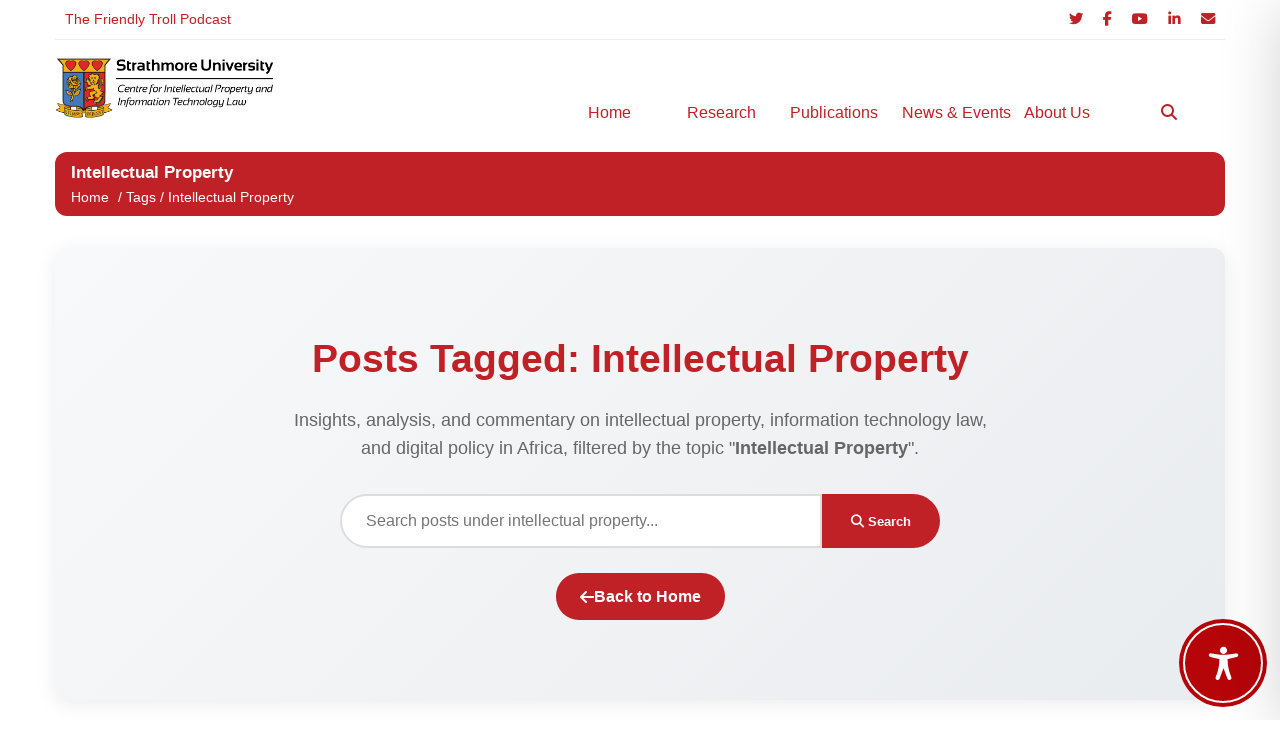

--- FILE ---
content_type: application/javascript
request_url: https://cipit.strathmore.edu/wp-content/themes/cipitcustom/assets/js/blog-filters.js
body_size: 2298
content:
jQuery(document).ready(function ($) {
    const ajaxurl = my_ajax_object.ajax_url;
    const $filterButtons = $('#blog-tag-filter .tag-btn');
    const $dropdown = $('#more-tags');
    const $postsContainer = $('.blog-posts');
    const $pagination = $('.blog-pagination'); // ← NEW
    const postsPerLoad = 6;

    function filterPosts(tagSlug, page = 1) {
        // Show loading & hide pagination during AJAX
        $postsContainer.html('<div class="loading-indicator" style="width:100%; text-align:center; padding:50px;">Loading...</div>');
        if ($pagination.length) $pagination.hide();

        $.ajax({
            url: ajaxurl,
            type: 'POST',
            data: {
                action: 'filter_blog_posts',
                tag: tagSlug,
                paged: page,
                posts_per_page: postsPerLoad
            },
            success: function (response) {
                $postsContainer.html(response);
            },
            error: function (jqXHR, textStatus, errorThrown) {
                console.error("AJAX Error:", textStatus, errorThrown);
                $postsContainer.html('<p style="text-align:center;">Sorry, we could not load the posts.</p>');
                if ($pagination.length) $pagination.hide();
            }
        });
    }

    // Button click
    $filterButtons.on('click', function () {
        const $this = $(this);
        const tagSlug = $this.data('slug');

        $filterButtons.removeClass('active');
        $this.addClass('active');
        if ($dropdown.length) $dropdown.val('');

        filterPosts(tagSlug, 1);
    });

    // Dropdown change
    if ($dropdown.length) {
        if (typeof Choices !== 'undefined') {
            new Choices($dropdown[0], {
                searchEnabled: true,
                placeholderValue: 'Search more topics...',
                itemSelectText: '',
                shouldSort: false,
            });
        }

        $dropdown.on('change', function () {
            const selectedSlug = $(this).val();
            if (selectedSlug) {
                $filterButtons.removeClass('active');
                $filterButtons.filter('[data-slug="' + selectedSlug + '"]').addClass('active');
                filterPosts(selectedSlug, 1);
            }
        });
    }
});

--- FILE ---
content_type: application/javascript
request_url: https://cipit.strathmore.edu/wp-content/themes/cipitcustom/assets/js/minified.main.js?ver=1.0
body_size: 10150
content:
function initNavigation() { let e = document.querySelector(".hamburger"), t = document.querySelector(".menu ul"), a = document.querySelectorAll(".has-mega"); e && t ? e.addEventListener("click", () => { t.classList.toggle("active"), a.forEach(e => e.classList.remove("open")) }) : console.warn("Navigation elements (hamburger or navMenu) not found."), a.forEach(e => { let t = e.querySelector(":scope > .mega-menu"), r = e.querySelector(":scope > a"); t && r && (e.addEventListener("mouseenter", () => { window.innerWidth > 992 && (t.classList.add("active"), r.classList.add("active-mega")) }), e.addEventListener("mouseleave", () => { window.innerWidth > 992 && (t.classList.remove("active"), r.classList.remove("active-mega")) }), r.addEventListener("click", t => { window.innerWidth <= 992 && (t.preventDefault(), a.forEach(t => { t !== e && t.classList.remove("open") }), e.classList.toggle("open")) })) }) } function initJumbotronSlider() { let e = document.querySelector(".slider-wrapper"), t = document.querySelectorAll(".jumbotron-slider .slide"), a = document.querySelectorAll(".jumbotron-slider .dot"), r = t.length, l = 0; function i(i) { i < 0 ? i = r - 1 : i >= r && (i = 0), l = i, e.style.transform = `translateX(-${100 * i}%)`, t.forEach(e => e.classList.remove("active")), t[l].classList.add("active"); let n = t[l].querySelector(".slide-content"); n && (n.style.opacity = "1", n.style.zIndex = "10", n.offsetWidth), a.forEach(e => e.classList.remove("active")), a[l] && a[l].classList.add("active") } e && 0 !== t.length && (t.forEach(e => { let t = e.getAttribute("data-bg") || "https://placehold.co/1200x500/b50509/FFFFFF?text=Slide"; e.style.backgroundImage = `url(${t})` }), i(0), a.forEach((e, t) => { e.addEventListener("click", () => i(t)) }), setInterval(() => i(l + 1), 5e3)) } function initFeaturedContentSlider() { document.getElementById("featured-slider-container"); let e = document.getElementById("featured-slider"), t = document.getElementById("prev-slide"), a = document.getElementById("next-slide"), r = document.getElementById("slide-indicators"), l = e.querySelectorAll(".featured-post"), i = l.length, n = 0, s = []; if (i <= 1) { t && (t.style.display = "none"), a && (a.style.display = "none"), r && (r.style.display = "none"); return } for (let o = 0; o < i; o++) { let d = document.createElement("span"); d.classList.add("w-3", "h-3", "rounded-full", "cursor-pointer", "transition-all", "duration-300", "ease-in-out"), d.style.backgroundColor = "#d1d5db", d.setAttribute("data-slide-index", o), r.appendChild(d), s.push(d), d.addEventListener("click", () => c(o)) } function c(t) { n = (t + i) % i; let a = -(100 * n); e.style.transform = `translateX(${a}%)`, u() } function u() { s.forEach((e, t) => { t === n ? (e.style.backgroundColor = "#b50509", e.style.transform = "scale(1.3)") : (e.style.backgroundColor = "#d1d5db", e.style.transform = "scale(1)") }) } t.addEventListener("click", () => c(n - 1)), a.addEventListener("click", () => c(n + 1)); let v = new IntersectionObserver(e => { e.forEach(e => { if (e.isIntersecting) { let t = Array.from(l).indexOf(e.target); t !== n && (n = t, u()) } }) }, { threshold: .6 }); l.forEach(e => v.observe(e)), c(0) } function initBlogHeroSlider() { let e = document.getElementById("blog-hero-track-viewport"), t = document.getElementById("blog-hero-track"), a = document.getElementById("prev-slide"), r = document.getElementById("next-slide"), l = document.getElementById("slide-indicators"), i = t.querySelectorAll(".blog-hero__slide"), n = i.length, s = 0, o = []; if (!e || n <= 1) { let d = document.querySelector(".slider-controls"); d && (d.style.display = "none"); return } for (let c = 0; c < n; c++) { let u = document.createElement("span"); u.classList.add("w-3", "h-3", "rounded-full", "cursor-pointer", "transition-all", "duration-300", "ease-in-out"), u.style.backgroundColor = "#d1d5db", u.setAttribute("data-slide-index", c), l.appendChild(u), o.push(u), u.addEventListener("click", () => v(c)) } function v(e) { s = (e + n) % n; let l = -(100 * s); t.style.transform = `translateX(${l}%)`, o.forEach((e, t) => { t === s ? (e.style.backgroundColor = "#b50509", e.style.transform = "scale(1.3)") : (e.style.backgroundColor = "#d1d5db", e.style.transform = "scale(1)") }), a && (a.disabled = 0 === s), r && (r.disabled = s === n - 1) } a.addEventListener("click", () => { s > 0 && v(s - 1) }), r.addEventListener("click", () => { s < n - 1 && v(s + 1) }), window.addEventListener("resize", () => { v(s) }), v(0) } function initCategoryFilters() { let e = document.querySelectorAll(".category-btn"); e.length > 0 && e.forEach(t => { t.addEventListener("click", () => { e.forEach(e => e.classList.remove("active")), t.classList.add("active"), console.log(`Filtering content by category: ${t.textContent}`) }) }) } function initSearchBar() { let e = document.querySelector(".search-bar"); e && e.addEventListener("submit", t => { t.preventDefault(); let a = e.querySelector("input").value; "" !== a.trim() && console.log(`Searching for: "${a}". (Form submission prevented)`) }) } function initTeamModal() { let e = document.getElementById("teamModal"), t = document.getElementById("closeModal"), a = document.getElementById("modalName"), r = document.getElementById("modalPosition"), l = document.getElementById("modalBio"), i = document.getElementById("modalPhoto"), n = document.getElementById("modalInitials"), s = document.getElementById("modalOrcid"), o = document.getElementById("modalLinkedin"), d = document.getElementById("modalEmail"); document.querySelectorAll(".team-card").forEach(t => { t.addEventListener("click", () => { let { name: c, position: u, photo: v, bio: y, orcid: m, linkedin: g, email: L, initials: h } = t.dataset; a.textContent = c, r.textContent = u || "", y && "" !== y.trim() ? l.innerHTML = "<p>" + y.replace(/\n/g, "</p><p>") + "</p>" : l.innerHTML = '<p class="text-gray-500 italic">No detailed biography available.</p>', v ? (i.src = v, i.alt = c, i.classList.remove("hidden"), n.classList.add("hidden")) : (i.classList.add("hidden"), n.classList.remove("hidden"), n.textContent = h), m ? (s.href = m, s.classList.remove("hidden")) : s.classList.add("hidden"), g ? (o.href = g, o.classList.remove("hidden")) : o.classList.add("hidden"), L ? (d.href = "mailto:" + L, d.classList.remove("hidden")) : d.classList.add("hidden"), e.classList.add("active"), document.body.style.overflow = "hidden" }) }); let c = () => { e.classList.remove("active"), document.body.style.overflow = "" }; t.addEventListener("click", c), e.addEventListener("click", t => { t.target === e && c() }), document.addEventListener("keydown", t => { "Escape" === t.key && e && e.classList.contains("active") && c() }) } function updateCopyrightYear() { let e = document.getElementById("copyright-year"); e && (e.textContent = new Date().getFullYear()) } function initTabs(e) { let t = e.querySelectorAll(".tag-btn"), a = e.querySelectorAll(".afri-tab-content"), r = e.querySelector(".afri-tab-content.active") || a[0], l = e.querySelector(".tag-btn.active") || t[0]; a.forEach(e => e.classList.remove("active")), t.forEach(e => e.classList.remove("active")), r && r.classList.add("active"), l && l.classList.add("active"), t.forEach(t => { t.addEventListener("click", () => { let a = t.getAttribute("data-tab"); l && l.classList.remove("active"), r && r.classList.remove("active"); let i = e.querySelector("#" + a); t.classList.add("active"), i && i.classList.add("active"), l = t, r = i }) }) } document.addEventListener("DOMContentLoaded", () => { let e = document.querySelector(".search-icon-link"), t = document.querySelector("nav"), a = document.querySelector(".search-input"); e && t && a && (e.addEventListener("click", e => { e.preventDefault(), t.classList.toggle("nav-search-active"), t.classList.contains("nav-search-active") ? a.focus() : a.blur() }), document.addEventListener("click", e => { !t.contains(e.target) && t.classList.contains("nav-search-active") && t.classList.remove("nav-search-active") }), document.addEventListener("keydown", e => { "Escape" === e.key && t.classList.contains("nav-search-active") && t.classList.remove("nav-search-active") })) }), document.addEventListener("DOMContentLoaded", () => { let e = document.querySelector(".jumbotron-slider"); if (!e) return; let t = e.querySelectorAll(".slide"), a = e.querySelector(".slider-dots"); a && 0 !== t.length && (a.innerHTML = "", t.forEach((e, t) => { let r = document.createElement("span"); r.classList.add("dot"), 0 === t && r.classList.add("active"), a.appendChild(r) }), initJumbotronSlider()) }), document.addEventListener("DOMContentLoaded", () => { initNavigation(), updateCopyrightYear(), document.querySelector(".jumbotron-slider") && initJumbotronSlider(), document.querySelector(".podcast-section") && initPodcastControls(), (document.querySelector(".blog-categories") || document.querySelector(".book-categories")) && (initCategoryFilters(), initSearchBar()), document.querySelector(".team-grid") && initTeamModal(), document.getElementById("blog-hero-track-viewport") ? initBlogHeroSlider() : document.getElementById("featured-slider-container") && initFeaturedContentSlider() }), document.addEventListener("DOMContentLoaded", () => { let e = document.querySelector(".afri-resources-section"); e && initTabs(e); let t = document.querySelector(".publications-section"); t && initTabs(t) }), document.addEventListener("DOMContentLoaded", function () { let e = document.querySelectorAll(".research-outputs-container .tag-btn"), t = document.querySelectorAll(".research-outputs-container .re-tab-content"); function a(a) { e.forEach(e => e.classList.remove("active")), t.forEach(e => e.classList.remove("active")); let r = document.querySelector(`.research-outputs-container [data-tab="${a}"]`); r && r.classList.add("active"); let l = document.getElementById(a); l && l.classList.add("active") } let r = "reports", l = document.querySelector(".research-outputs-container .tag-btn.active"); l && (r = l.getAttribute("data-tab")), a(r), e.forEach(e => { e.addEventListener("click", function () { let e = this.getAttribute("data-tab"); a(e) }) }) });